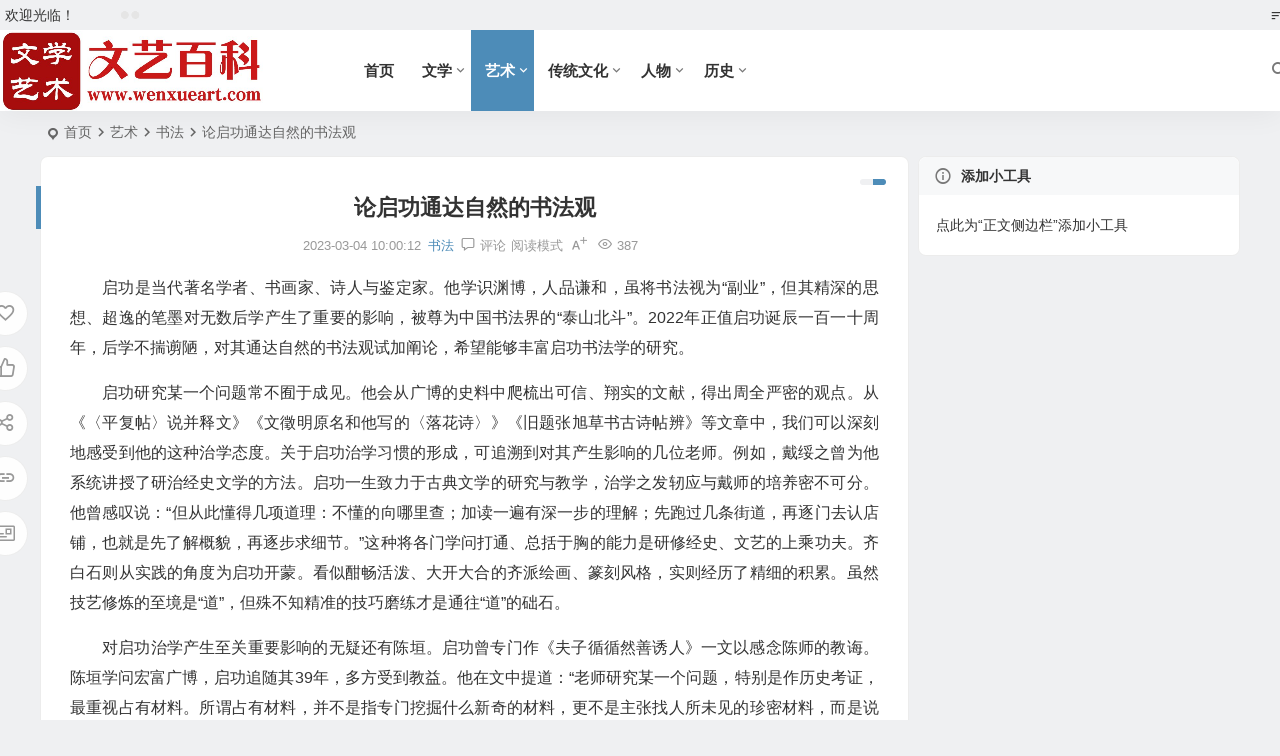

--- FILE ---
content_type: text/html; charset=UTF-8
request_url: https://www.wenxueart.com/6265.html
body_size: 23759
content:
<!DOCTYPE html>
<html lang="zh-Hans">
<head>
<meta charset="UTF-8" />
<meta name="viewport" content="width=device-width, initial-scale=1.0, minimum-scale=1.0, maximum-scale=1.0, maximum-scale=0.0, user-scalable=no">
<meta http-equiv="Cache-Control" content="no-transform" />
<meta http-equiv="Cache-Control" content="no-siteapp" />
<title>论启功通达自然的书法观 | 文艺百科</title>
<meta name="description" content="启功是当代著名学者、书画家、诗人与鉴定家。他学识渊博，人品谦和，虽将书法视为“副业”，但其精深的思想、超逸的笔墨对无数后学产生了重要的影响，被尊为中国书法界的“泰山北斗”。2022年正值启功诞辰一百一十周年，后学不揣谫陋，对其通达自然的书法观试加阐论，希望能够丰富启功书法学的研究。" />
<meta name="keywords" content="" />
<meta property="og:type" content="acticle">
<meta property="og:locale" content="zh-Hans" />
<meta property="og:title" content="论启功通达自然的书法观" />
<meta property="og:author" content="网站小编" />
<meta property="og:image" content="https://www.wenxueart.com/wp-content/uploads/2023/03/1677833610-qg.webp" />
<meta property="og:site_name" content="文艺百科">
<meta property="og:description" content="启功是当代著名学者、书画家、诗人与鉴定家。他学识渊博，人品谦和，虽将书法视为“副业”，但其精深的思想、超逸的笔墨对无数后学产生了重要的影响，被尊为中国书法界的“泰山北斗”。2022年正值启功诞辰一百一十周年，后学不揣谫陋，对其通达自然的书法观试加阐论，希望能够丰富启功书法学的研究。" />
<meta property="og:url" content="https://www.wenxueart.com/6265.html" />
<meta property="og:release_date" content="2023-03-04 10:00:12" />
<link rel="icon" href="https://www.wenxueart.com/wp-content/uploads/2022/02/cropped-1643795387-logo1.jpg" sizes="32x32" />
<link rel="apple-touch-icon" href="https://www.wenxueart.com/wp-content/uploads/2022/02/cropped-1643795387-logo1.jpg" />
<meta name="msapplication-TileImage" content="https://www.wenxueart.com/wp-content/uploads/2022/02/cropped-1643795387-logo1.jpg" />
<link rel="pingback" href="https://www.wenxueart.com/xmlrpc.php">
<meta name='robots' content='max-image-preview:large' />
<style id='wp-img-auto-sizes-contain-inline-css' type='text/css'>
img:is([sizes=auto i],[sizes^="auto," i]){contain-intrinsic-size:3000px 1500px}
/*# sourceURL=wp-img-auto-sizes-contain-inline-css */
</style>
<link rel='stylesheet' id='begin-style-css' href='https://www.wenxueart.com/wp-content/themes/begin/style.css' type='text/css' media='all' />
<link rel='stylesheet' id='be-css' href='https://www.wenxueart.com/wp-content/themes/begin/css/be.css' type='text/css' media='all' />
<link rel='stylesheet' id='super-menu-css' href='https://www.wenxueart.com/wp-content/themes/begin/css/super-menu.css' type='text/css' media='all' />
<link rel='stylesheet' id='dashicons-css' href='https://www.wenxueart.com/wp-includes/css/dashicons.min.css' type='text/css' media='all' />
<link rel='stylesheet' id='fonts-css' href='https://www.wenxueart.com/wp-content/themes/begin/css/fonts/fonts.css' type='text/css' media='all' />
<link rel='stylesheet' id='sites-css' href='https://www.wenxueart.com/wp-content/themes/begin/css/sites.css' type='text/css' media='all' />
<link rel='stylesheet' id='prettify-normal-css' href='https://www.wenxueart.com/wp-content/themes/begin/css/prettify-normal.css' type='text/css' media='all' />
<link rel='stylesheet' id='be-audio-css' href='https://www.wenxueart.com/wp-content/themes/begin/css/player.css' type='text/css' media='all' />
<script type="text/javascript" src="https://www.wenxueart.com/wp-includes/js/jquery/jquery.min.js" id="jquery-core-js"></script>
<script type="text/javascript" src="https://www.wenxueart.com/wp-includes/js/jquery/jquery-migrate.min.js" id="jquery-migrate-js"></script>
<script type="text/javascript" src="https://www.wenxueart.com/wp-content/themes/begin/js/jquery.lazyload.js" id="lazyload-js"></script>
<link rel="canonical" href="https://www.wenxueart.com/6265.html" />
<script type="application/ld+json">{"@context": "https://schema.org","@type": "BreadcrumbList","itemListElement": [{"@type": "ListItem","position": 1,"name": "Home","item": "https://www.wenxueart.com/"},{"@type": "ListItem","position": 2,"name": "书法","item": "https://www.wenxueart.com/art/shufa/"},{"@type": "ListItem","position": 3,"name": "论启功通达自然的书法观","item": "https://www.wenxueart.com/6265.html"}]}</script><style type="text/css">#tp-weather-widget .sw-card-slim-container {background-image: url(https://www.wenxueart.com/wp-content/themes/begin/img/default/captcha/y4.jpg)}</style><link rel="icon" href="https://www.wenxueart.com/wp-content/uploads/2022/02/cropped-1643795387-logo1-32x32.jpg" sizes="32x32" />
<link rel="icon" href="https://www.wenxueart.com/wp-content/uploads/2022/02/cropped-1643795387-logo1-192x192.jpg" sizes="192x192" />
<link rel="apple-touch-icon" href="https://www.wenxueart.com/wp-content/uploads/2022/02/cropped-1643795387-logo1-180x180.jpg" />
<meta name="msapplication-TileImage" content="https://www.wenxueart.com/wp-content/uploads/2022/02/cropped-1643795387-logo1-270x270.jpg" />

</head>
<body class="wp-singular post-template-default single single-post postid-6265 single-format-standard wp-custom-logo wp-theme-begin ef40">
<script>const SITE_ID = window.location.hostname;if (localStorage.getItem(SITE_ID + '-beNightMode')) {document.body.className += ' night';}</script>
<div id="page" class="hfeed site debug">
<header id="masthead" class="site-header site-header-s nav-extend">
	<div id="header-main" class="header-main top-nav-show">
				<nav id="header-top" class="header-top nav-glass">
			<div class="nav-top betip">
										<div class="top-wel">欢迎光临！</div>
						
			<div class="weather-area">
			<div id="tp-weather-widget"><div class="loadball"><div class="ball"></div><div class="ball"></div><div class="ball"></div></div></div>
					</div>
	
	<div class="nav-menu-top-box betip">
		<div class="nav-menu-top">
			<ul class="top-menu"><li><a href="https://www.wenxueart.com/"><i class="be be-sort"></i></a></li></ul>		</div>
				</div>
</div>
		</nav>
				<div id="menu-container" class="be-menu-main menu-glass">
			<div id="navigation-top" class="navigation-top menu_c">
				<div class="be-nav-box">
					<div class="be-nav-l">
						<div class="be-nav-logo">
															<div class="logo-site logo-txt">
																
			<a href="https://www.wenxueart.com/">
			<img class="begd" src="https://www.wenxueart.com/wp-content/uploads/2022/02/cropped-1643871698-LOGO-hen.jpg" title="文艺百科" style="height: 80px;" alt="文艺百科" rel="home">
							<span class="site-name">文艺百科</span>
					</a>
	
								</div>
														</div>

						
											</div>

					<div class="be-nav-r">
													<div class="be-nav-wrap">
								<div id="site-nav-wrap" class="site-nav-main" style="margin-right: 500px">
									<div id="sidr-close">
										<div class="toggle-sidr-close"></div>
									</div>
									<nav id="site-nav" class="main-nav nav-ace">
													<div id="navigation-toggle" class="menu-but bars"><div class="menu-but-box"><div class="heng"></div></div></div>
	
		<div class="menu-%e4%b8%bb%e8%8f%9c%e5%8d%95-container"><ul id="menu-%e4%b8%bb%e8%8f%9c%e5%8d%95" class="down-menu nav-menu"><li id="menu-item-38" class="menu-item menu-item-type-custom menu-item-object-custom menu-item-home menu-item-38 mega-menu menu-max-col"><a href="https://www.wenxueart.com/">首页</a></li>
<li id="menu-item-51" class="menu-item menu-item-type-taxonomy menu-item-object-category menu-item-has-children menu-item-51 mega-menu menu-max-col"><a href="https://www.wenxueart.com/wx/">文学</a>
<ul class="sub-menu">
	<li id="menu-item-56" class="menu-item menu-item-type-taxonomy menu-item-object-category menu-item-56 mega-menu menu-max-col"><a href="https://www.wenxueart.com/wx/shici/">诗词</a></li>
	<li id="menu-item-218" class="menu-item menu-item-type-taxonomy menu-item-object-category menu-item-218 mega-menu menu-max-col"><a href="https://www.wenxueart.com/wx/cw/">美文</a></li>
	<li id="menu-item-52" class="menu-item menu-item-type-taxonomy menu-item-object-category menu-item-52 mega-menu menu-max-col"><a href="https://www.wenxueart.com/wx/xsh/">小说</a></li>
	<li id="menu-item-53" class="menu-item menu-item-type-taxonomy menu-item-object-category menu-item-53 mega-menu menu-max-col"><a href="https://www.wenxueart.com/wx/gsh/">故事</a></li>
	<li id="menu-item-54" class="menu-item menu-item-type-taxonomy menu-item-object-category menu-item-54 mega-menu menu-max-col"><a href="https://www.wenxueart.com/wx/chsh/">文学常识</a></li>
</ul>
</li>
<li id="menu-item-57" class="menu-item menu-item-type-taxonomy menu-item-object-category current-post-ancestor menu-item-has-children menu-item-57 mega-menu menu-max-col"><a href="https://www.wenxueart.com/art/">艺术</a>
<ul class="sub-menu">
	<li id="menu-item-61" class="menu-item menu-item-type-taxonomy menu-item-object-category menu-item-61 mega-menu menu-max-col"><a href="https://www.wenxueart.com/art/huihua/">绘画</a></li>
	<li id="menu-item-58" class="menu-item menu-item-type-taxonomy menu-item-object-category current-post-ancestor current-menu-parent current-post-parent menu-item-58 mega-menu menu-max-col"><a href="https://www.wenxueart.com/art/shufa/">书法</a></li>
	<li id="menu-item-63" class="menu-item menu-item-type-taxonomy menu-item-object-category menu-item-63 mega-menu menu-max-col"><a href="https://www.wenxueart.com/art/diaosu/">雕塑</a></li>
	<li id="menu-item-62" class="menu-item menu-item-type-taxonomy menu-item-object-category menu-item-62 mega-menu menu-max-col"><a href="https://www.wenxueart.com/art/zonghe/">艺术综合</a></li>
</ul>
</li>
<li id="menu-item-64" class="menu-item menu-item-type-taxonomy menu-item-object-category menu-item-has-children menu-item-64 mega-menu menu-max-col"><a href="https://www.wenxueart.com/wh/">传统文化</a>
<ul class="sub-menu">
	<li id="menu-item-99" class="menu-item menu-item-type-taxonomy menu-item-object-category menu-item-99 mega-menu menu-max-col"><a href="https://www.wenxueart.com/wh/jieri/">节日文化</a></li>
	<li id="menu-item-98" class="menu-item menu-item-type-taxonomy menu-item-object-category menu-item-98 mega-menu menu-max-col"><a href="https://www.wenxueart.com/wh/minsu/">民俗文化</a></li>
	<li id="menu-item-100" class="menu-item menu-item-type-taxonomy menu-item-object-category menu-item-100 mega-menu menu-max-col"><a href="https://www.wenxueart.com/wh/yuyan/">语言文字</a></li>
	<li id="menu-item-97" class="menu-item menu-item-type-taxonomy menu-item-object-category menu-item-97 mega-menu menu-max-col"><a href="https://www.wenxueart.com/wh/fushi/">服饰文化</a></li>
	<li id="menu-item-101" class="menu-item menu-item-type-taxonomy menu-item-object-category menu-item-101 mega-menu menu-max-col"><a href="https://www.wenxueart.com/wh/baijia/">诸子百家</a></li>
	<li id="menu-item-102" class="menu-item menu-item-type-taxonomy menu-item-object-category menu-item-102 mega-menu menu-max-col"><a href="https://www.wenxueart.com/wh/yinshi/">饮食文化</a></li>
	<li id="menu-item-94" class="menu-item menu-item-type-taxonomy menu-item-object-category menu-item-94 mega-menu menu-max-col"><a href="https://www.wenxueart.com/wh/jianzhu/">建筑文化</a></li>
	<li id="menu-item-92" class="menu-item menu-item-type-taxonomy menu-item-object-category menu-item-92 mega-menu menu-max-col"><a href="https://www.wenxueart.com/wh/diyu/">地域文化</a></li>
	<li id="menu-item-93" class="menu-item menu-item-type-taxonomy menu-item-object-category menu-item-93 mega-menu menu-max-col"><a href="https://www.wenxueart.com/wh/zongjiao/">宗教文化</a></li>
	<li id="menu-item-95" class="menu-item menu-item-type-taxonomy menu-item-object-category menu-item-95 mega-menu menu-max-col"><a href="https://www.wenxueart.com/wh/zonghe-wh/">文化综合</a></li>
	<li id="menu-item-96" class="menu-item menu-item-type-taxonomy menu-item-object-category menu-item-96 mega-menu menu-max-col"><a href="https://www.wenxueart.com/wh/guancha/">文化观察</a></li>
	<li id="menu-item-90" class="menu-item menu-item-type-taxonomy menu-item-object-category menu-item-90 mega-menu menu-max-col"><a href="https://www.wenxueart.com/wh/jiedu/">人文解读</a></li>
</ul>
</li>
<li id="menu-item-103" class="menu-item menu-item-type-taxonomy menu-item-object-category menu-item-has-children menu-item-103 mega-menu menu-max-col"><a href="https://www.wenxueart.com/renwu/">人物</a>
<ul class="sub-menu">
	<li id="menu-item-107" class="menu-item menu-item-type-taxonomy menu-item-object-category menu-item-107 mega-menu menu-max-col"><a href="https://www.wenxueart.com/renwu/diwang/">帝王后妃</a></li>
	<li id="menu-item-106" class="menu-item menu-item-type-taxonomy menu-item-object-category menu-item-106 mega-menu menu-max-col"><a href="https://www.wenxueart.com/renwu/jiangshuai/">将帅名臣</a></li>
	<li id="menu-item-108" class="menu-item menu-item-type-taxonomy menu-item-object-category menu-item-108 mega-menu menu-max-col"><a href="https://www.wenxueart.com/renwu/wenyimingjia/">文艺名家</a></li>
	<li id="menu-item-109" class="menu-item menu-item-type-taxonomy menu-item-object-category menu-item-109 mega-menu menu-max-col"><a href="https://www.wenxueart.com/renwu/kejiao/">科教名人</a></li>
	<li id="menu-item-105" class="menu-item menu-item-type-taxonomy menu-item-object-category menu-item-105 mega-menu menu-max-col"><a href="https://www.wenxueart.com/renwu/qita/">其他名人</a></li>
</ul>
</li>
<li id="menu-item-110" class="menu-item menu-item-type-taxonomy menu-item-object-category menu-item-has-children menu-item-110 mega-menu menu-max-col"><a href="https://www.wenxueart.com/lishi/">历史</a>
<ul class="sub-menu">
	<li id="menu-item-111" class="menu-item menu-item-type-taxonomy menu-item-object-category menu-item-111 mega-menu menu-max-col"><a href="https://www.wenxueart.com/lishi/zhonghua/">中华千年</a></li>
	<li id="menu-item-113" class="menu-item menu-item-type-taxonomy menu-item-object-category menu-item-113 mega-menu menu-max-col"><a href="https://www.wenxueart.com/lishi/haiwai/">海外历史</a></li>
	<li id="menu-item-115" class="menu-item menu-item-type-taxonomy menu-item-object-category menu-item-115 mega-menu menu-max-col"><a href="https://www.wenxueart.com/lishi/jinxiandai/">近现代史</a></li>
	<li id="menu-item-114" class="menu-item menu-item-type-taxonomy menu-item-object-category menu-item-114 mega-menu menu-max-col"><a href="https://www.wenxueart.com/lishi/kaogu/">考古博物</a></li>
	<li id="menu-item-112" class="menu-item menu-item-type-taxonomy menu-item-object-category menu-item-112 mega-menu menu-max-col"><a href="https://www.wenxueart.com/lishi/qudu/">历史趣读</a></li>
</ul>
</li>
</ul></div>
									</nav>
									<div class="clear"></div>

									<div class="sidr-login">
													<div class="mobile-login-point">
			<div class="mobile-login-author-back"><img src="https://www.wenxueart.com/wp-content/themes/begin/img/default/options/user.jpg" alt="bj"></div>
		</div>
										</div>
								</div>
																</div>
						
																					<span class="nav-search"></span>
													
											</div>

									</div>
				<div class="clear"></div>
			</div>
		</div>
			</div>
</header>
<div id="search-main" class="search-main">
	<div class="search-box fadeInDown animated">
		<div class="off-search-a"></div>
		<div class="search-area">
			<div class="search-wrap betip">
									<div class="search-tabs">
					<div class="search-item searchwp"><span class="search-wp">站内</span></div>					<div class="search-item searchbaidu"><span class="search-baidu">百度</span></div>					<div class="search-item searchgoogle"><span class="search-google">谷歌</span></div>					<div class="search-item searchbing"><span class="search-bing">必应</span></div>					<div class="search-item searchsogou"><span class="search-sogou">搜狗</span></div>					<div class="search-item search360"><span class="search-360">360</span></div>				</div>
				<div class="clear"></div>
									<div class="search-wp tab-search searchbar">
						<form method="get" id="searchform-so" autocomplete="off" action="https://www.wenxueart.com/">
							<span class="search-input">
								<input type="text" value="" name="s" id="so" class="search-focus wp-input" placeholder="输入关键字" required />
								<button type="submit" id="searchsubmit-so" class="sbtu"><i class="be be-search"></i></button>
							</span>
														<div class="clear"></div>
						</form>
					</div>
				
								<div class="search-baidu tab-search searchbar">
					<script>
					function g(formname) {
						var url = "https://www.baidu.com/baidu";
						if (formname.s[1].checked) {
							formname.ct.value = "2097152";
						} else {
							formname.ct.value = "0";
						}
						formname.action = url;
						return true;
					}
					</script>
					<form name="f1" onsubmit="return g(this)" target="_blank" autocomplete="off">
						<span class="search-input">
							<input name=word class="swap_value search-focus baidu-input" placeholder="百度一下" />
							<input name=tn type=hidden value="bds" />
							<input name=cl type=hidden value="3" />
							<input name=ct type=hidden />
							<input name=si type=hidden value="www.wenxueart.com" />
							<button type="submit" id="searchbaidu" class="search-close"><i class="be be-baidu"></i></button>
							<input name=s class="choose" type=radio />
							<input name=s class="choose" type=radio checked />
						</span>
					</form>
				</div>
				
									<div class="search-google tab-search searchbar">
						<form method="get" id="googleform" action="https://cse.google.com/cse" target="_blank" autocomplete="off">
							<span class="search-input">
								<input type="text" value="" name="q" id="google" class="search-focus google-input" placeholder="Google" />
								<input type="hidden" name="cx" value="005077649218303215363:ngrflw3nv8m" />
								<input type="hidden" name="ie" value="UTF-8" />
								<button type="submit" id="googlesubmit" class="search-close"><i class="cx cx-google"></i></button>
							</span>
						</form>
					</div>
				
								<div class="search-bing tab-search searchbar">
					<form method="get" id="bingform" action="https://www.bing.com/search" target="_blank" autocomplete="off" >
						<span class="search-input">
							<input type="text" value="" name="q" id="bing" class="search-focus bing-input" placeholder="Bing" />
							<input type="hidden" name="q1" value="site:www.wenxueart.com">
							<button type="submit" id="bingsubmit" class="sbtu"><i class="cx cx-bing"></i></button>
						</span>
					</form>
				</div>
				
								<div class="search-sogou tab-search searchbar">
					<form action="https://www.sogou.com/web" target="_blank" name="sogou_queryform" autocomplete="off">
						<span class="search-input">
							<input type="text" placeholder="上网从搜狗开始" name="query" class="search-focus sogou-input">
							<button type="submit" id="sogou_submit" class="search-close" onclick="check_insite_input(document.sogou_queryform, 1)"><i class="cx cx-Sougou"></i></button>
							<input type="hidden" name="insite" value="www.wenxueart.com">
						</span>
					</form>
				</div>
				
								<div class="search-360 tab-search searchbar">
					<form action="https://www.so.com/s" target="_blank" id="so360form" autocomplete="off">
						<span class="search-input">
							<input type="text" placeholder="360搜索" name="q" id="so360_keyword" class="search-focus input-360">
							<button type="submit" id="so360_submit" class="search-close"><i class="cx cx-liu"></i></button>
							<input type="hidden" name="ie" value="utf-8">
							<input type="hidden" name="src" value="zz_www.wenxueart.com">
							<input type="hidden" name="site" value="www.wenxueart.com">
							<input type="hidden" name="rg" value="1">
							<input type="hidden" name="inurl" value="">
						</span>
					</form>
				</div>
				
				<div class="clear"></div>

									<div class="search-hot-main">
						<div class="recently-searches"><h3 class="searches-title recently-searches-title">热门搜索</h3><ul class="recently-searches"></ul></div>					</div>
												<div class="clear"></div>
			</div>
		</div>
	</div>
	<div class="off-search"></div>
</div>			
						<nav class="bread">
			<div class="be-bread">
				<div class="breadcrumb"><span class="seat"></span><span class="home-text"><a href="https://www.wenxueart.com/" rel="bookmark">首页</a></span><span class="home-text"><i class="be be-arrowright"></i></span><span><a href="https://www.wenxueart.com/art/">艺术</a></span><i class="be be-arrowright"></i><span><a href="https://www.wenxueart.com/art/shufa/">书法</a></span><i class="be be-arrowright"></i><span class="current">论启功通达自然的书法观</span></div>								</div>
		</nav>
			
					



				
	<div id="content" class="site-content site-small site-roll">
			<div class="like-left-box fds">
			<div class="like-left fadeInDown animated">			<div class="sharing-box betip" data-aos="zoom-in">
			<a class="be-btn-beshare be-btn-donate use-beshare-donate-btn" rel="external nofollow" data-hover="打赏"><div class="arrow-share"></div></a>	<a class="be-btn-beshare be-btn-like use-beshare-like-btn" data-count="" rel="external nofollow">
		<span class="sharetip bz like-number">
			点赞		</span>
		<div class="triangle-down"></div>
	</a>		<a class="be-btn-beshare be-btn-share use-beshare-social-btn" rel="external nofollow" data-hover="分享"><div class="arrow-share"></div></a>			<span class="post-link">https://www.wenxueart.com/6265.html</span>
								<a class="tooltip be-btn-beshare be-btn-link be-btn-link-b use-beshare-link-btn" rel="external nofollow" onclick="myFunction()" onmouseout="outFunc()"><span class="sharetip bz copytip">复制链接</span></a>
			<a class="tooltip be-btn-beshare be-btn-link be-btn-link-l use-beshare-link-btn" rel="external nofollow" onclick="myFunction()" onmouseout="outFunc()"><span class="sharetip bz copytipl">复制链接</span></a>
				<a class="be-btn-beshare be-share-poster use-beshare-poster-btn" rel="external nofollow" data-hover="海报"><div class="arrow-share"></div></a>		</div>
	</div>
		</div>
	
		<div id="primary" class="content-area">

		<main id="main" class="be-main site-main p-em code-css" role="main">

			
				<article id="post-6265" class="post-item post ms">
		
			<header class="entry-header entry-header-c">
												<h1 class="entry-title">论启功通达自然的书法观</h1>									</header>

		<div class="entry-content">
			
			<div class="begin-single-meta begin-single-meta-c"><span class="single-meta-area"><span class="meta-date"><a href="https://www.wenxueart.com/date/2023/03/04/" rel="bookmark" target="_blank"><time datetime="2023-03-04 10:00:12">2023-03-04 10:00:12</time></a></span><span class="meta-cat"><a href="https://www.wenxueart.com/art/shufa/" rel="category tag">书法</a></span><span class="comment"><a href="https://www.wenxueart.com/6265.html#respond"><i class="be be-speechbubble ri"></i><span class="comment-qa"></span><em>评论</em></a></span><span class="views"><i class="be be-eye ri"></i>387</span><span class="word-time"></span><span class="reading-open">阅读模式</span><span class="fontadd"><i class="dashicons dashicons-editor-textcolor"></i><i class="xico dashicons dashicons-plus-alt2"></i></span></span></div><span class="reading-close"></span><span class="s-hide" title="侧边栏"><span class="off-side"></span></span>
							<div class="single-content">
																<p>启功是当代著名学者、书画家、诗人与鉴定家。他学识渊博，人品谦和，虽将书法视为“副业”，但其精深的思想、超逸的笔墨对无数后学产生了重要的影响，被尊为中国书法界的“泰山北斗”。2022年正值启功诞辰一百一十周年，后学不揣谫陋，对其通达自然的书法观试加阐论，希望能够丰富启功书法学的研究。</p>
<p>启功研究某一个问题常不囿于成见。他会从广博的史料中爬梳出可信、翔实的文献，得出周全严密的观点。从《〈平复帖〉说并释文》《文徵明原名和他写的〈落花诗〉》《旧题张旭草书古诗帖辨》等文章中，我们可以深刻地感受到他的这种治学态度。关于启功治学习惯的形成，可追溯到对其产生影响的几位老师。例如，戴绥之曾为他系统讲授了研治经史文学的方法。启功一生致力于古典文学的研究与教学，治学之发轫应与戴师的培养密不可分。他曾感叹说：“但从此懂得几项道理：不懂的向哪里查；加读一遍有深一步的理解；先跑过几条街道，再逐门去认店铺，也就是先了解概貌，再逐步求细节。”这种将各门学问打通、总括于胸的能力是研修经史、文艺的上乘功夫。齐白石则从实践的角度为启功开蒙。看似酣畅活泼、大开大合的齐派绘画、篆刻风格，实则经历了精细的积累。虽然技艺修炼的至境是“道”，但殊不知精准的技巧磨练才是通往“道”的础石。</p>
<p>对启功治学产生至关重要影响的无疑还有陈垣。启功曾专门作《夫子循循然善诱人》一文以感念陈师的教诲。陈垣学问宏富广博，启功追随其39年，多方受到教益。他在文中提道：“老师研究某一个问题，特别是作历史考证，最重视占有材料。所谓占有材料，并不是指专门挖掘什么新奇的材料，更不是主张找人所未见的珍密材料，而是说要了解这一问题各个方面有关的材料，尽量搜集，加以考证。”何为学问的通达？即通晓源流、洞达事理。要做到这一点，融通相关学科、全面搜集与精准分析材料是至关重要的。启功在文中还专门提到陈师对书法的态度，他说：“对于书法，则非常反对学北碑，理由是刀刃所刻的效果与毛笔所写的效果不同，勉强用毛锥去模拟刀刃的效果，必致矫揉造作，毫不自然。”启功在《论书绝句》中曾多次提到刀与笔的关系，其理念还是源于陈师。陈垣对书法的认识，植根于其通达的学术见解——洞察北碑的书刻之别、还原书写本身应具备的特征，就不难得出这样的观点。可以说，几位老师（尤其是陈垣）的教诲与方法论，是启功通达自然书法观形成的重要基础。他在此后漫长的学术研究与书法创作生涯中又将这一观念逐步加以拓展与丰富。</p>
<p>受陈垣的影响，在学习古人书法时，启功十分强调要将墨迹和经过二度加工的石刻书迹区分开来，提倡要“师笔”，而不要片面地“师刀”。在很多著述中，他对这一观点反复进行了阐述，以下试举几例。</p>
<p>《论书绝句》第三十二首云：</p>
<p>题记龙门字势雄，就中尤属始平公。学书别有观碑法，透过刀锋看笔锋。</p>
<p><center></p>
<p style="text-align: center;"><img alt="论启功通达自然的书法观-图片1" fetchpriority="high" decoding="async" class="alignnone size-full wp-image-6267" src="https://www.wenxueart.com/wp-content/uploads/2023/03/1677833610-qg.webp" width="950" height="2102" /></p>
<p>启功《山水花鸟》册（部分）29.5cm×41.8cm×3纸本设色荣宝斋藏</center>《论书绝句》第九十七首云：</p>
<p>少谈汉魏怕徒劳，简牍摩挲未几遭。岂独甘卑爱唐宋，半生师笔不师刀。</p>
<p>《唐人写经残卷跋》云：</p>
<p>余生平所见唐人经卷，不可胜计。其颉顽名家碑版者更难指数。而墨迹之笔锋使转，墨华绚烂处，俱碑版中所绝不可见者。乃知古人之书托石刻以传者，皆形在神亡，迥非真面矣。</p>
<p>《从河南碑刻谈古代石刻的书法艺术》云：</p>
<p>这种通过刊刻的书法，一般有两种类型：一种是注意石面上刻出的效果，例如方棱笔划（画），如用毛笔工具，不经描画，一下绝对写不出来，但经过刀刻，可以得到方整厚重的效果。这可以《龙门造像》为代表。一种是尽力保存毛笔所写点划（画）的原样，企图摹描精确，作到“一丝不苟”，例如《升仙太子碑额》等，但无论哪一类型的刻法，其总的效果，必然都已和书丹的笔迹效果有距离、有差别。</p>
<p>从上述文献中可知，启功提倡“师笔”，因为墨迹可见古人运笔之妙。如果没有机会亲眼目睹名家的墨迹（包括摹本），那么不妨看一看当时无名书手的断简残纸，这对我们理解同时代人真实的用笔方法也有很大的帮助。碑刻书迹是经过工匠二度加工过的，它与书丹墨迹已经有了一定的差别（有的甚至是有天壤之别）。倘若得不到墨迹，只有拓本可据，那么这个本子也一定要捶拓精到、纸墨调和。因为好的拓本可以帮助学书者判别刀锋、推寻笔迹。例如，启功看到敦煌本《温泉铭》后，就欣喜地跋道：“（此铭）不但书艺之美，即摹刻之工，亦非六朝所及。此碑中点画，细处入于毫芒，肥处弥见浓郁，展观之际，但觉一方黑漆版上用白粉书写而水迹未干也。”然而，很多拓本经过岁月洗礼后字口磨损，笔迹模糊而不贯气，学书者从中很难见到真实的笔法。如若专务于残泐与刀法，行笔断然不会顺畅自然。这种情况不仅体现在六朝石刻书迹上，北宋以后刊刻在木板或是石头上的法帖也有上述问题。例如，启功就不太喜欢明代祝允明和王宠的小楷，曾戏言他们的书法好像是“周身关节，处处散脱，必有葬师捡骨，以丝絮缀联，然后人形可具”。原因何在？就是因为祝、王盲目泥古，追求拓秃了的晋唐小楷效果。这种评价很像陈垣对有些人死学《阁帖》的调侃。启功曾记述：“有一位退位的大总统好临《淳化阁帖》，笔法学包世臣。有人拿着他的字来问写得如何，老师答说写得好。问好在何处，回答 是：‘连枣木纹都写出来了。’”启功传承了陈师的书法观念，连幽默的语调也是一脉相承。</p>
<p>对墨迹之妙，启功在《坚净居杂书》中还有一段精辟的比喻：</p>
<p>仆于法书，临习赏玩，尤好墨迹。或问其故，应之曰：“君不见青蛙乎？人捉蚊虻置其前，不顾也。飞者掠过，一吸而入口。此无他，以其活耳。”</p>
<p>墨迹书法“活”在何处？启功认为主要有两点。其一，鲜活的字迹就好像一个有血有肉的人。虽然有的书家手稿被反复圈改，但却能够透露出构思的全过程。书写得越不矜持，越具自然之美。其二，墨迹展现了书者的遣毫过程，笔势姿态、浓淡行气从中一览无余。比如他如此评价唐摹本王羲之《丧乱帖》：“笔法跌宕，气势雄奇。出入顿挫，锋棱俱在，可以窥知当时所用笔毫之健。”学书者如能选择“活”的墨迹作为师法对象，假以年月，便可以准确地掌握笔法。其实，在启功看来，笔法也并非多么神秘。在唐代，出现了不少讨论用笔技法的著述，有的假借前代书家之名伪造了文献，有的则受禅宗心法流传影响，编纂了神秘的笔法流传谱系。降至明清，研究笔法的著作更是汗牛充栋，概念之多、方法之繁令人莫衷一是。启功主张用笔之法虽因毫性而异，但本旨在于得法、自然而不拘执。他在《论结字》中说：</p>
<p>用笔无疑是指每个笔划（画）的写法，即笔毛在纸上活动所表现出的效果。当然笔毛不聚拢，或行笔时笔毛不顺，写出的效果当然不会好。又或写出的笔划（画），一边光滑，一边破烂，这笔是把笔头卧在纸上横擦而出的。笔划（画）两面光滑，是写字最起码的条件。要使笔划（画）两面光滑，就必须笔头正、笔毛顺。从前人所说的“中锋”并无神秘，只是笔头正、笔毛顺而已。好比人走路必定是腿站起、面向前的原则一样。躺着走不了，面向旁边必撞到别的东西上。</p>
<p>学书者通过前人墨迹，明白了用笔之法，而后经过多年苦练，能将此法如“乱水通人过”般地准确表现出来，那么庶几也通古人书理了。启功就曾说过：“所谓工夫，非时间久数量多之谓也。任笔为字，无理无趣，愈多愈久，谬习成痼。惟落笔总求在法度中，虽少必准。准中之熟，从心所欲，是为工夫之效。”“准中之熟，从心所欲”就是指书家在创作中并不胶柱鼓瑟，而是经充分消化后，准确、自如地表现法度，这种境界与孔子的修行指归极为相似。在《论语·为政》中，孔子提到了自己一生治学修为的几大阶段，即如果说30岁是致力于学，那么70岁的“从心所欲，不逾矩”则是一种通达自如的至境。书家磨砺技艺的过程也应如此。</p>
<p>在论运笔的自然之道时，启功强调不应做作，甚至不应有意去描画刀刻的痕迹。正是基于此，他对包世臣的一些观点进行了驳议。例如，《艺舟双楫》云：“北朝人书，万毫齐力，故能峻。五指齐力，故能涩。长史之观于担夫争道，东坡喻上水撑船，皆悟到此也。”包世臣认为，运笔应像两人狭路相逢、攮臂争道一样用力。启功则指出包氏的认识有问题，“争道”并非说两人狭路相逢、以力相争，而是指围棋、双陆的局上相争。这种棋局“争道”之法引之于书，要求书者行笔灵活，不应刻意去表现一种所谓的“力感”，否则必然陷于做作，失之自然。鉴于此，启功对用笔法有句精辟的论述：“执笔运笔，全部过程中，有一著意用力处，即有一僵死处。”再如，包氏在《艺舟双楫》中曾引其友黄乙生的话说，唐以前的书法之所以高明，是因为能做到“始艮终乾”。何为“始艮终乾”？启功阐释道：“一个横划（画）行笔要从左下角起，填满其他角落，归到右下角。这分明是要写出一种方笔划（画）。但圆锥形的毛笔不同于扁刷子，用它来写北碑中经过刀刻的方笔划（画），势必需要每个角落一一填到。这可以说明当时的书家是如何地爱好、追求古代刻石人和书丹人相结合的艺术效果。”这是用毛笔在画字，而非写字。画字含有装饰加工的成分，写字则须自然。包氏仅从形迹论碑，而启功的高明则在他深知书刻文化。他认为，载体与施用场合的差异也会带来书迹风格的不同。传羊欣于《采古来能书人名》中云：“钟有三体：一曰铭石之书，最妙者也；二曰章程书，传秘书、教小学者也。三曰行押书，相闻者也；三法皆世人所善。”“铭石书”施用于石刻。古人立石，旨在述绩、表功和追思。与之相应，字迹风格也力求庄重肃穆。有时书丹的笔画不够方硬，刊刻时需重加镌改，使之峻刻，表现出矜持的风格。所以从根本上说，我们看到不少石刻书迹（尤其是南北朝时期）自然之气息较少，装饰意味颇浓，也是符合礼制的。包世臣没有明白这个道理，只是想着如何把碑上的方笔表现出来，结果流于画字之弊。</p>
<p><center></p>
<p style="text-align: center;"><img alt="论启功通达自然的书法观-图片2" decoding="async" class="alignnone size-full wp-image-6268" src="https://www.wenxueart.com/wp-content/uploads/2023/03/1677833611-qg2.webp" width="1764" height="1251" /></p>
<p>启功《山水花鸟》册（部分）29.5c m×41.8c m纸本设色荣宝斋藏</center>用笔本于执笔。关于执笔法，启功提倡应灵活自如而非僵滞，不要固守历史成说。他在《坚净居杂书》中说：</p>
<p>古人席地而坐，左执纸卷，右操笔管，肘与腕俱无着处。故笔在空中，可作六面行动。即前后左右，以及提按也。逮宋世既有高桌椅，肘腕贴案，不复空灵，乃有悬肘悬腕之说。肘腕平悬，则肩臂俱僵矣。如知此理，纵自贴案，而指腕不死，亦足得佳书。</p>
<p>自古以来，书家就非常重视执笔法，所论大抵不过两个方面，一为捉管的高度，二为执笔的指法，初衷都是为了方便书者挥洒。从文献看，有的书家对这一问题的看法很灵活，如米芾在《自叙帖》中云：“学书贵弄翰，谓把笔轻，自然手心虚，振迅天真，出于意外。”然而到了明清时期，有些书家却把这个问题僵化了，王澍在《论书剩语》中就说：“执笔欲死，运笔欲活。指欲死，腕欲活。五指相次如螺之旋，紧捻密持，不通一缝，则五指死而臂斯活，管欲碎而笔乃劲矣。”这句话很让人费解，“管欲碎”式的执笔，运笔怎么可能会活脱？包世臣虽然肯定了苏轼“把笔无定法，要使虚而宽”的观点，但也把执笔法看机械了，其《艺舟双楫》云：“笔既左偃，而中指力钩，则小指易于入掌，故以虚掌为难，明小指助名指揭笔尤宜用力也。大凡名指之力可与大指等者，则其书未有不工者也。然名指如桅之拒帆，而小指如桅点之助桅，故必小指得劲，而名指之力乃实耳。”一个人写字时，如果非常留意“大指”与“名指”用力均等，而小指又要和“名指”之力相拒，那他的注意力是在手上还是在字上呢？执笔的问题被越弄越僵化，结果只能造成写出的字僵硬死板。有些学童初学书法，还被师长告知“掌心要圆，应该能够攥住一个鸡蛋”，这更是一种无稽之谈。启功则认为，书法的自然源于执笔的不拘。他曾很形象地说：“执笔和厨师做饭操作是一个道理，自如适己最为重要。”这说明，他是真正从实际操作层面去看待执笔，而不是照本宣科、死守教条。</p>
<p>启功通达自然的书法观不仅体现在对用笔技巧的认识上。他在剖析书学问题时也善用辩证、灵活而不拘执的研究方法。由此，不少难题迎刃而解。例如，有的学书者常常苦恼为何临帖总临不像，启功则认为，临帖的目的不是为求得与原件完全一致，而是学会一种方法，即应活学，而非死效。他说：</p>
<p>任何人学另一人的笔迹，都不能像，如果一学就像，还都逼真，那么签字在法律上就失效了。所以王献之的字不能十分像王羲之，米友仁的字不能十分像米芾，苏辙的字不能十分像苏轼，蔡卞的字不能十分像蔡京。所谓“虽在父兄，不能以移子弟”(曹丕语)，何况时间、地点相隔很远，未曾见过面的古今人呢？临学是为吸取方法，而不是为造假帖。学习求“似”，是为方法“准确”。</p>
<p>这一观点和米芾很相似。米芾在《自叙帖》中曾道：“所以古人各各不同，若一一相似，则奴书也。”书法固然有传统，但传统是活生生的，决非一成不变。就以某位书家而言，在不同创作环境中，他的作品都不可能雷同。这个字在这里这么写，在那里又是另外一种样式，学书者倘若胶着，那又以何为准？关键还是掌握一种方法，明白一种通理。就像禅宗所言“砍柴担水，无非妙道”，只要心中明白佛为何物，断不要斤斤计较所谓定式。启功虽然主张用笔要自然，习碑要明白刻手在其中的作用，但他并不是固执地反对在书法创作中一概不能参用碑刻书迹的味道。他说：</p>
<p><center></p>
<p style="text-align: center;"><img alt="论启功通达自然的书法观-图片3" decoding="async" class="alignnone size-full wp-image-6269" src="https://www.wenxueart.com/wp-content/uploads/2023/03/1677833613-qg3.webp" width="954" height="1090" /></p>
<p>启功《山水花鸟》册（部分）21cm×15cm纸本设色荣宝斋藏</center>但我们知道，某一个艺术品种的风格，被另一个艺术品种所汲取后，常使后者更加丰富而有新意。举例来说：商周铜器上的字，本是铸成的，后人把它用刀刻法摹入印章，于是在汉印缪篆之外又出了新的风格。又如一幅用笔画在纸上的图画，经过刺绣工人把它绣在绫缎上，于是又成了一种新的艺术品。如果书家真能把古代碑刻中的字迹效果，通过毛笔书写，提炼到纸上来，未尝不是一个新的书风。</p>
<p>启功把碑刻书迹问题看得也很通达，只要提炼得当，表现自然，对书法创作的丰富性而言，未尝不是一件好事。比如“钟书三体”由于各自功用与载体的不同，其表现手法存在着明显的差异。如今书法表现的材料基本为宣纸一统，如在宣纸上使这些原本各行其是的笔法相互融合，互为补益，表现出丰富的形式趣味，这无疑能为书法技法的发展拓展新的空间。</p>
<p>启功精通古典文献、文字学和金石学。在书学研究中，他以广博学识为根基，融通相关学科，客观地还原了论题的本来面目。例如，自古以来，学界对“八分”的概念即有多种阐释，大致有“八分相背”“分数”等说法。启功通过对文献与实物资料的爬梳认为，“八分”名称的出现应与新隶体的兴起密不可分。“既有新隶字，于是旧隶字必须给予异名或升格，才能有所区别，所以称之为‘八分’。八分者，即是八成的古体或雅体，也可以说‘准古体’或‘准雅体’。”同时，他还重点提到了汉末人对“八分”“二分”的命义。这是一个新的研究视角，之所以异于前人，是因为他不强作说解，而是通过字体演变的规律以及不同字体的特征与社会身份，科学而客观地分析了问题。受陈垣的影响，启功对研究材料非常重视，对相关研究路数也是了如指掌。这种学术素养使得他能够很周严地分析论题。其《旧拓〈瘗鹤铭〉跋》云：</p>
<p>世称金石之学有二派：王兰泉派重考证，翁覃溪派重赏鉴。余谓金石拓本亦有二类：其一类，拓时较早，字数偏多。上者可以助读文词，订正史实；次者可供夸扬珍异，炫诩收藏。其二类，则捶拓精到，纸墨调和。上者足助学书者判别刀锋，推寻笔迹；次者亦足使披阅者悦目怡心，存精寓赏。此二类各有一当，但视用者之意何居耳。</p>
<p>启功写了很多诸如此类短小精悍的书画金石题跋，堪称点睛之笔，为学界反复援引。从恰当的评点定位中，足见他对各家学术流派的博通与精熟。此外，《论书绝句》的不少内容都体现了“书”外言“书”的特征。在论及书家和书作时，启功十分强调从实际情况入手去辨析问题，如他提到了《九成宫醴泉铭》的碑文与书法之间的关系。推崇名家的经典书法虽然无可厚非，但如果“买椟还珠”，完全弃碑文于不顾，则肯定有违立碑的初衷。</p>
<p>通过上述阐论可以看到，通达自然的书法观是启功书法学的重要精髓。这一观念的形成和启功丰富的人生与学术经历有着重要的关系。当今，虽然书法学科地位得到了极大提升，但其中依然有不少亟须解决的重要学术问题，如书法艺术的标准、传统书学的框架性构建、传统笔墨与当代审美等。在解决这些问题的过程中，启功的这一观念无疑为我们提供了重要的方法论。书法是一门新兴的学科，如何使其在其他学科面前独树一帜？这就要求研究者绝不能就“书”论“书”，而是应从源流与事理入手，融通相关学科，如此才能使书法不负国家文化符号的使命。</p>
<p>来源：《中国美术》2022年第01期     虞晓勇</p>
				</div>

			
			
							<div class="copyright-post betip" >
							<p>文章末尾固定信息</p>
									</div>
		<div class="clear"></div>
					<div class="turn-small"></div>		<div class="relat-post-box betip"><div class="relat-post betip">	
			<div class="r4">
			<div class="related-site">
				<figure class="related-site-img">
					<div class="thumbs-b lazy"><a class="thumbs-back sc" rel="bookmark"  href="https://www.wenxueart.com/6953.html" data-src="https://www.wenxueart.com/wp-content/uploads/2023/05/1683032213-1.webp"></a></div>				 </figure>
				<div class="related-title over"><a href="https://www.wenxueart.com/6953.html" target="_blank">一以贯之：儒家主体意识在书法中的呈现</a></div>
			</div>
		</div>
		
			<div class="r4">
			<div class="related-site">
				<figure class="related-site-img">
					<div class="thumbs-b lazy"><a class="thumbs-back sc" rel="bookmark"  href="https://www.wenxueart.com/6931.html" data-src="https://www.wenxueart.com/wp-content/uploads/2023/05/1683022482-1.webp"></a></div>				 </figure>
				<div class="related-title over"><a href="https://www.wenxueart.com/6931.html" target="_blank">孤愁与广阔——《秋笳集》的边塞贬谪书写</a></div>
			</div>
		</div>
		
			<div class="r4">
			<div class="related-site">
				<figure class="related-site-img">
					<div class="thumbs-b lazy"><a class="thumbs-back sc" rel="bookmark"  href="https://www.wenxueart.com/6835.html" data-src="https://www.wenxueart.com/wp-content/uploads/2023/05/1682954818-ts.webp"></a></div>				 </figure>
				<div class="related-title over"><a href="https://www.wenxueart.com/6835.html" target="_blank">丑书横行与当代书学之使命</a></div>
			</div>
		</div>
		
			<div class="r4">
			<div class="related-site">
				<figure class="related-site-img">
					<div class="thumbs-b lazy"><a class="thumbs-back sc" rel="bookmark"  href="https://www.wenxueart.com/6686.html" data-src="https://www.wenxueart.com/wp-content/uploads/2023/04/1681543079-10.webp"></a></div>				 </figure>
				<div class="related-title over"><a href="https://www.wenxueart.com/6686.html" target="_blank">自然真趣与空灵之美——略论古代书法审美的禅宗趣味</a></div>
			</div>
		</div>
		<div class="clear"></div></div></div>						<div class="sharing-box betip" data-aos="zoom-in">
			<a class="be-btn-beshare be-btn-donate use-beshare-donate-btn" rel="external nofollow" data-hover="打赏"><div class="arrow-share"></div></a>	<a class="be-btn-beshare be-btn-like use-beshare-like-btn" data-count="" rel="external nofollow">
		<span class="sharetip bz like-number">
			点赞		</span>
		<div class="triangle-down"></div>
	</a>		<a class="be-btn-beshare be-btn-share use-beshare-social-btn" rel="external nofollow" data-hover="分享"><div class="arrow-share"></div></a>			<span class="post-link">https://www.wenxueart.com/6265.html</span>
								<a class="tooltip be-btn-beshare be-btn-link be-btn-link-b use-beshare-link-btn" rel="external nofollow" onclick="myFunction()" onmouseout="outFunc()"><span class="sharetip bz copytip">复制链接</span></a>
			<a class="tooltip be-btn-beshare be-btn-link be-btn-link-l use-beshare-link-btn" rel="external nofollow" onclick="myFunction()" onmouseout="outFunc()"><span class="sharetip bz copytipl">复制链接</span></a>
				<a class="be-btn-beshare be-share-poster use-beshare-poster-btn" rel="external nofollow" data-hover="海报"><div class="arrow-share"></div></a>		</div>
			
	<div class="content-empty"></div>
		<footer class="single-footer">
		<div class="single-cat-tag"><div class="single-cat">&nbsp;</div></div>	</footer>

				<div class="clear"></div>
	</div>

	</article>

				
													
				
				
						
			<div class="slider-rolling-box ms betip" data-aos="fade-up">
			<div id="slider-rolling" class="owl-carousel be-rolling single-rolling">
									<div id="post-6953" class="post-item-list post scrolling-img">
						<div class="scrolling-thumbnail"><div class="thumbs-sg"><a class="thumbs-back sc" rel="bookmark"  href="https://www.wenxueart.com/6953.html" style="background-image: url(https://www.wenxueart.com/wp-content/uploads/2023/05/1683032213-1.webp);"></a></div></div>
						<div class="clear"></div>
						<h2 class="grid-title over"><a href="https://www.wenxueart.com/6953.html" target="_blank" rel="bookmark">一以贯之：儒家主体意识在书法中的呈现</a></h2>						<div class="clear"></div>
					</div>
									<div id="post-6931" class="post-item-list post scrolling-img">
						<div class="scrolling-thumbnail"><div class="thumbs-sg"><a class="thumbs-back sc" rel="bookmark"  href="https://www.wenxueart.com/6931.html" style="background-image: url(https://www.wenxueart.com/wp-content/uploads/2023/05/1683022482-1.webp);"></a></div></div>
						<div class="clear"></div>
						<h2 class="grid-title over"><a href="https://www.wenxueart.com/6931.html" target="_blank" rel="bookmark">孤愁与广阔——《秋笳集》的边塞贬谪书写</a></h2>						<div class="clear"></div>
					</div>
									<div id="post-6835" class="post-item-list post scrolling-img">
						<div class="scrolling-thumbnail"><div class="thumbs-sg"><a class="thumbs-back sc" rel="bookmark"  href="https://www.wenxueart.com/6835.html" style="background-image: url(https://www.wenxueart.com/wp-content/uploads/2023/05/1682954818-ts.webp);"></a></div></div>
						<div class="clear"></div>
						<h2 class="grid-title over"><a href="https://www.wenxueart.com/6835.html" target="_blank" rel="bookmark">丑书横行与当代书学之使命</a></h2>						<div class="clear"></div>
					</div>
									<div id="post-6686" class="post-item-list post scrolling-img">
						<div class="scrolling-thumbnail"><div class="thumbs-sg"><a class="thumbs-back sc" rel="bookmark"  href="https://www.wenxueart.com/6686.html" style="background-image: url(https://www.wenxueart.com/wp-content/uploads/2023/04/1681543079-10.webp);"></a></div></div>
						<div class="clear"></div>
						<h2 class="grid-title over"><a href="https://www.wenxueart.com/6686.html" target="_blank" rel="bookmark">自然真趣与空灵之美——略论古代书法审美的禅宗趣味</a></h2>						<div class="clear"></div>
					</div>
									<div id="post-6666" class="post-item-list post scrolling-img">
						<div class="scrolling-thumbnail"><div class="thumbs-sg"><a class="thumbs-back sc" rel="bookmark"  href="https://www.wenxueart.com/6666.html" style="background-image: url(https://www.wenxueart.com/wp-content/uploads/2023/04/1681540233-特色.webp);"></a></div></div>
						<div class="clear"></div>
						<h2 class="grid-title over"><a href="https://www.wenxueart.com/6666.html" target="_blank" rel="bookmark">启功与赵朴初晚年书法作品赏析</a></h2>						<div class="clear"></div>
					</div>
									<div id="post-6659" class="post-item-list post scrolling-img">
						<div class="scrolling-thumbnail"><div class="thumbs-sg"><a class="thumbs-back sc" rel="bookmark"  href="https://www.wenxueart.com/6659.html" style="background-image: url(https://www.wenxueart.com/wp-content/uploads/2023/04/1681537717-11.webp);"></a></div></div>
						<div class="clear"></div>
						<h2 class="grid-title over"><a href="https://www.wenxueart.com/6659.html" target="_blank" rel="bookmark">汉末魏晋书论中的“势”与“意”</a></h2>						<div class="clear"></div>
					</div>
									<div id="post-6383" class="post-item-list post scrolling-img">
						<div class="scrolling-thumbnail"><div class="thumbs-sg"><a class="thumbs-back sc" rel="bookmark"  href="https://www.wenxueart.com/6383.html" style="background-image: url(https://www.wenxueart.com/wp-content/uploads/2023/03/1679987326-shufa.webp);"></a></div></div>
						<div class="clear"></div>
						<h2 class="grid-title over"><a href="https://www.wenxueart.com/6383.html" target="_blank" rel="bookmark">中国书法的意象美</a></h2>						<div class="clear"></div>
					</div>
									<div id="post-6082" class="post-item-list post scrolling-img">
						<div class="scrolling-thumbnail"><div class="thumbs-sg"><a class="thumbs-back sc" rel="bookmark"  href="https://www.wenxueart.com/6082.html" style="background-image: url(https://www.wenxueart.com/wp-content/uploads/2023/01/1674286742-waweng1-1.webp);"></a></div></div>
						<div class="clear"></div>
						<h2 class="grid-title over"><a href="https://www.wenxueart.com/6082.html" target="_blank" rel="bookmark">姑苏美人——简述瓦翁书法的文化意义</a></h2>						<div class="clear"></div>
					</div>
									<div id="post-5267" class="post-item-list post scrolling-img">
						<div class="scrolling-thumbnail"><div class="thumbs-sg"><a class="thumbs-back sc" rel="bookmark"  href="https://www.wenxueart.com/5267.html" style="background-image: url(https://www.wenxueart.com/wp-content/uploads/2022/11/1667295901-shufa.webp);"></a></div></div>
						<div class="clear"></div>
						<h2 class="grid-title over"><a href="https://www.wenxueart.com/5267.html" target="_blank" rel="bookmark">血泪铸就的《祭侄文稿》</a></h2>						<div class="clear"></div>
					</div>
									<div id="post-4635" class="post-item-list post scrolling-img">
						<div class="scrolling-thumbnail"><div class="thumbs-sg"><a class="thumbs-back sc" rel="bookmark"  href="https://www.wenxueart.com/4635.html" style="background-image: url(https://www.wenxueart.com/wp-content/uploads/2022/10/1665294858-xingshu.webp);"></a></div></div>
						<div class="clear"></div>
						<h2 class="grid-title over"><a href="https://www.wenxueart.com/4635.html" target="_blank" rel="bookmark">须索有茶且同饮——赏苏轼《啜茶帖》</a></h2>						<div class="clear"></div>
					</div>
											</div>

			<div class="slider-rolling-lazy ajax-owl-loading srfl-5">
									<div id="post-6953" class="post-item-list post scrolling-img">
						<div class="scrolling-thumbnail"><div class="thumbs-sg"><a class="thumbs-back sc" rel="bookmark"  href="https://www.wenxueart.com/6953.html" style="background-image: url(https://www.wenxueart.com/wp-content/uploads/2023/05/1683032213-1.webp);"></a></div></div>
						<div class="clear"></div>
						<h2 class="grid-title over"><a href="#">加载中...</a></h2>
						<div class="clear"></div>
					</div>
												</div>

						</div>
		
				
				<nav class="post-nav-img betip" data-aos="fade-up">
					<div class="nav-img-box post-previous-box ms">
					<figure class="nav-thumbnail"><div class="thumbs-b lazy"><a class="thumbs-back sc" rel="bookmark"  href="https://www.wenxueart.com/6252.html" data-src="https://www.wenxueart.com/wp-content/uploads/2023/03/1677832817-6285a48a9b0f8621f735c839.webp"></a></div></figure>
					<a href="https://www.wenxueart.com/6252.html">
						<div class="nav-img post-previous-img">
							<div class="post-nav">上一篇</div>
							<div class="nav-img-t">博采众长 多元共生—王维的跨界艺术思想与艺术实践简析</div>
						</div>
					</a>
				</div>
								<div class="nav-img-box post-next-box ms">
					<figure class="nav-thumbnail"><div class="thumbs-b lazy"><a class="thumbs-back sc" rel="bookmark"  href="https://www.wenxueart.com/6270.html" data-src="https://www.wenxueart.com/wp-content/uploads/2023/03/1677834176-hexu2_1.webp"></a></div></figure>
					<a href="https://www.wenxueart.com/6270.html">
						<div class="nav-img post-next-img">
							<div class="post-nav">下一篇</div>
							<div class="nav-img-t">在平凡中寻找生活的温度——《和煦时光》创作谈</div>
						</div>
					</a>
				</div>
							<div class="clear"></div>
</nav>

				
					
	
<!-- 引用 -->

<div id="comments" class="comments-area">
	
	
			<div class="scroll-comments"></div>
		<div id="respond" class="comment-respond ms" data-aos="fade-up">
							<form action="https://www.wenxueart.com/wp-comments-post.php" method="post" id="commentform">
											<div class="comment-user-inf">
															<div class="user-avatar load">
																		<img alt="匿名" src="[data-uri]" data-original="https://www.wenxueart.com/wp-content/themes/begin/img/favicon.png">
								</div>
														<div class="comment-user-inc">
																	<h3 id="reply-title" class="comment-reply-title"><span>发表评论</span></h3>
																<span class="comment-user-name">匿名网友</span>
							</div>
						</div>
					
																<div class="gravatar-apply">
							<a href="https://weavatar.com/" rel="external nofollow" target="_blank" title="申请头像"></a>						</div>
										<div class="comment-form-comment">
													<textarea id="comment" class="dah" name="comment" rows="4" tabindex="30" placeholder="赠人玫瑰，手留余香..." onfocus="this.placeholder=''" onblur="this.placeholder='赠人玫瑰，手留余香...'"></textarea>
												<div class="comment-tool">
							<a class="tool-img comment-tool-btn dahy" href='javascript:embedImage();' title="图片"><i class="icon-img"></i><i class="be be-picture"></i></a>							<a class="emoji comment-tool-btn dahy" href="" title="表情"><i class="be be-insertemoticon"></i></a>							<span class="pre-button" title="代码高亮"><span class="dashicons dashicons-editor-code"></span></span>															<div class="emoji-box">
									<script type="text/javascript">
function grin(obj) { 
	var val = document.getElementById('comment').value; 
	document.getElementById('comment').value = val + " " + obj + " "; 
}
</script>
<a href="javascript:grin(':?:')"><img src="https://www.wenxueart.com/wp-content/themes/begin/img/smilies/icon_question.gif" alt=":?:" title="疑问"></a>
<a href="javascript:grin(':razz:')"><img src="https://www.wenxueart.com/wp-content/themes/begin/img/smilies/icon_razz.gif" alt=":razz:" title="调皮"></a>
<a href="javascript:grin(':sad:')"><img src="https://www.wenxueart.com/wp-content/themes/begin/img/smilies/icon_sad.gif" alt=":sad:" title="难过"></a>
<a href="javascript:grin(':evil:')"><img src="https://www.wenxueart.com/wp-content/themes/begin/img/smilies/icon_evil.gif" alt=":evil:" title="抠鼻"></a>
<a href="javascript:grin(':!:')"><img src="https://www.wenxueart.com/wp-content/themes/begin/img/smilies/icon_exclaim.gif" alt=":!:" title="吓"></a>
<a href="javascript:grin(':smile:')"><img src="https://www.wenxueart.com/wp-content/themes/begin/img/smilies/icon_smile.gif" alt=":smile:" title="微笑"></a>
<a href="javascript:grin(':oops:')"><img src="https://www.wenxueart.com/wp-content/themes/begin/img/smilies/icon_redface.gif" alt=":oops:" title="憨笑"></a>
<a href="javascript:grin(':grin:')"><img src="https://www.wenxueart.com/wp-content/themes/begin/img/smilies/icon_biggrin.gif" alt=":grin:" title="坏笑"></a>
<a href="javascript:grin(':eek:')"><img src="https://www.wenxueart.com/wp-content/themes/begin/img/smilies/icon_surprised.gif" alt=":eek:" title="惊讶"></a>
<a href="javascript:grin(':shock:')"><img src="https://www.wenxueart.com/wp-content/themes/begin/img/smilies/icon_eek.gif" alt=":shock:" title="发呆"></a>
<a href="javascript:grin(':???:')"><img src="https://www.wenxueart.com/wp-content/themes/begin/img/smilies/icon_confused.gif" alt=":???:" title="撇嘴"></a>
<a href="javascript:grin(':cool:')"><img src="https://www.wenxueart.com/wp-content/themes/begin/img/smilies/icon_cool.gif" alt=":cool:" title="大兵"></a>
<a href="javascript:grin(':lol:')"><img src="https://www.wenxueart.com/wp-content/themes/begin/img/smilies/icon_lol.gif" alt=":lol:" title="偷笑"></a>
<a href="javascript:grin(':mad:')"><img src="https://www.wenxueart.com/wp-content/themes/begin/img/smilies/icon_mad.gif" alt=":mad:" title="咒骂"></a>
<a href="javascript:grin(':twisted:')"><img src="https://www.wenxueart.com/wp-content/themes/begin/img/smilies/icon_twisted.gif" alt=":twisted:" title="发怒"></a>
<a href="javascript:grin(':roll:')"><img src="https://www.wenxueart.com/wp-content/themes/begin/img/smilies/icon_rolleyes.gif" alt=":roll:" title="白眼"></a>
<a href="javascript:grin(':wink:')"><img src="https://www.wenxueart.com/wp-content/themes/begin/img/smilies/icon_wink.gif" alt=":wink:" title="鼓掌"></a>
<a href="javascript:grin(':idea:')"><img src="https://www.wenxueart.com/wp-content/themes/begin/img/smilies/icon_idea.gif" alt=":idea:" title="酷"></a>
<a href="javascript:grin(':arrow:')"><img src="https://www.wenxueart.com/wp-content/themes/begin/img/smilies/icon_arrow.gif" alt=":arrow:" title="擦汗"></a>
<a href="javascript:grin(':neutral:')"><img src="https://www.wenxueart.com/wp-content/themes/begin/img/smilies/icon_neutral.gif" alt=":neutral:" title="亲亲"></a>
<a href="javascript:grin(':cry:')"><img src="https://www.wenxueart.com/wp-content/themes/begin/img/smilies/icon_cry.gif" alt=":cry:" title="大哭"></a>
<a href="javascript:grin(':mrgreen:')"><img src="https://www.wenxueart.com/wp-content/themes/begin/img/smilies/icon_mrgreen.gif" alt=":mrgreen:" title="呲牙"></a>								</div>
																						<div class="add-img-box">
									<div class="add-img-main">
										<div><textarea class="img-url dah" rows="3" placeholder="图片地址" value=" + "></textarea></div>
										<div class="add-img-but dah">确定</div>
										<span class="arrow-down"></span>
									</div>
								</div>
													</div>
					</div>

					
					<p class="form-submit">
													<button type="button" class="button-primary">提交</button>
												<span class="cancel-reply"><a rel="nofollow" id="cancel-comment-reply-link" href="/6265.html#respond" style="display:none;">取消</a></span>
					</p>

						<div class="slidercaptcha-box">
		<div class="bec-slidercaptcha bec-card">
			<div class="becclose"></div>
			<div class="refreshimg"></div>
			<div class="bec-card-header">
				<span>拖动滑块以完成验证</span>
			</div>
			<div class="bec-card-body"><div data-heading="拖动滑块以完成验证" data-slider="向右滑动完成拼图" data-tryagain="请再试一次" data-form="login" class="bec-captcha"></div></div>
		</div>
	</div>
	
					<input type='hidden' name='comment_post_ID' value='6265' id='comment_post_ID' />
<input type='hidden' name='comment_parent' id='comment_parent' value='0' />
				</form>

	 				</div>
	
	
</div>

			
		</main>
	</div>

<div id="sidebar" class="widget-area all-sidebar">

	
						<aside id="add-widgets" class="widget widget_text">
				<h3 class="widget-title"><i class="be be-warning"></i>添加小工具</h3>
				<div class="add-widget-tip">
					<a href="https://www.wenxueart.com/wp-admin/widgets.php" target="_blank">点此为“正文侧边栏”添加小工具</a>
				</div>
			</aside>
						
	</div>

<div class="clear"></div></div>
<div class="clear"></div>
	<footer id="colophon" class="site-footer" role="contentinfo">
	<div class="site-info">
		<div class="site-copyright">
			<p style="text-align: center;">Copyright ©  文艺百科  版权所有.</p>
		</div>
		<div class="add-info">
						<div class="clear"></div>
											</div>
					<div class="clear"></div>
	</div>
				<ul id="scroll" class="scroll scroll-but">
	
	
	
			<li>
			<span class="scroll-h ms fo scroll-load">
									<span class="progresswrap">
						<svg class="progress-circle">
							<circle stroke="var(--inactive-color)" />
							<circle class="progress-value" stroke="var(--color)" style="stroke-dasharray: calc( 2 * 3.1415 * (var(--size) - var(--border-width)) / 2 * (var(--percent) / 100)), 1000" />
						</svg>
					</span>

					<span class="scroll-percentage"></span>								<i class="be be-arrowup"></i>
			</span>
		</li>
		<li><span class="scroll-b ms fo"><i class="be be-arrowdown"></i></span></li>			<li class="foh"><span class="scroll-c fo"><i class="be be-speechbubble"></i></span></li>			<ul class="night-day">
			<li class="foh"><span class="night-main"><span class="m-night fo ms"><span class="m-moon"><span></span></span></span></span></li>
			<li class="foh"><span class="m-day fo ms"><i class="be be-loader"></i></span></li>
		</ul>
							<li class="qrshow foh">
			<span class="qrurl ms fo"><i class="be be-qr-code"></i></span>
			<span class="qrurl-box popup">
				<img id="qrious" alt="文艺百科">
				<span class="logo-qr"><img src="https://www.wenxueart.com/wp-content/uploads/2022/02/cropped-1643871698-LOGO-hen.jpg" alt="文艺百科"></span>				<span>本页二维码</span>
				<span class="arrow-right"></span>
			</span>
		</li>
	
											
		</ul>
							<div class="followmsg fd"></div>
				<script type="speculationrules">
{"prefetch":[{"source":"document","where":{"and":[{"href_matches":"/*"},{"not":{"href_matches":["/wp-*.php","/wp-admin/*","/wp-content/uploads/*","/wp-content/*","/wp-content/plugins/*","/wp-content/themes/begin/*","/*\\?(.+)"]}},{"not":{"selector_matches":"a[rel~=\"nofollow\"]"}},{"not":{"selector_matches":".no-prefetch, .no-prefetch a"}}]},"eagerness":"conservative"}]}
</script>
			<script>
			(function(a,h,g,f,e,d,c,b){b=function(){d=h.createElement(g);c=h.getElementsByTagName(g)[0];d.src=e;d.charset="utf-8";d.async=1;c.parentNode.insertBefore(d,c)};a["SeniverseWeatherWidgetObject"]=f;a[f]||(a[f]=function(){(a[f].q=a[f].q||[]).push(arguments)});a[f].l=+new Date();if(a.attachEvent){a.attachEvent("onload",b)}else{a.addEventListener("load",b,false)}}(window,document,"script","SeniverseWeatherWidget","//cdn.sencdn.com/widget2/static/js/bundle.js?t="+parseInt((new Date().getTime() / 100000000).toString(),10)));
			window.SeniverseWeatherWidget('show', {
				flavor: "slim",
				location: "WX4FBXXFKE4F",
				geolocation: true,
				language: "auto",
				unit: "c",
				theme: "auto",
				token: "e6260434-75b5-424c-be42-1857b7f16451",
				hover: "enabled",
				container: "tp-weather-widget"
			})
		</script>
	<script type="text/javascript" id="captcha-js-extra">
/* <![CDATA[ */
var verify_ajax = {"ajax_url":"https://www.wenxueart.com/wp-admin/admin-ajax.php"};
//# sourceURL=captcha-js-extra
/* ]]> */
</script>
<script type="text/javascript" src="https://www.wenxueart.com/wp-content/themes/begin/js/captcha.js" id="captcha-js"></script>
<script type="text/javascript" id="captcha-js-after">
/* <![CDATA[ */
var captcha_images = ["https:\/\/www.wenxueart.com\/wp-content\/themes\/begin\/img\/default\/captcha\/y1.jpg","https:\/\/www.wenxueart.com\/wp-content\/themes\/begin\/img\/default\/captcha\/y2.jpg","https:\/\/www.wenxueart.com\/wp-content\/themes\/begin\/img\/default\/captcha\/y3.jpg","https:\/\/www.wenxueart.com\/wp-content\/themes\/begin\/img\/default\/captcha\/y4.jpg"];
//# sourceURL=captcha-js-after
/* ]]> */
</script>
<script type="text/javascript" src="https://www.wenxueart.com/wp-includes/js/clipboard.min.js" id="clipboard-js"></script>
<script type="text/javascript" id="superfish-js-extra">
/* <![CDATA[ */
var assetsData = {"postID":"6265"};
var homeData = {"homeurl":"https://www.wenxueart.com"};
//# sourceURL=superfish-js-extra
/* ]]> */
</script>
<script type="text/javascript" src="https://www.wenxueart.com/wp-content/themes/begin/js/superfish.js" id="superfish-js"></script>
<script type="text/javascript" id="superfish-js-after">
/* <![CDATA[ */
var fallwidth = {fall_width: 233};
//# sourceURL=superfish-js-after
/* ]]> */
</script>
<script type="text/javascript" src="https://www.wenxueart.com/wp-content/themes/begin/js/begin-script.js" id="be_script-js"></script>
<script type="text/javascript" id="be_script-js-after">
/* <![CDATA[ */
var ajax_content = {"ajax_url":"https:\/\/www.wenxueart.com\/wp-admin\/admin-ajax.php"};var Offset = {"header_h":"80"};var captcha = {"verify":"1"};var emilc = {"ecy":"0"};var aosstate = {"aos":"0"};
var bea_ajax_params = {"bea_ajax_nonce":"b65874e584","bea_ajax_url":"https:\/\/www.wenxueart.com\/wp-admin\/admin-ajax.php"};var be_mail_contact_form = {"mail_ajaxurl":"https:\/\/www.wenxueart.com\/wp-admin\/admin-ajax.php"};var ajax_sort = {"ajax_url":"https:\/\/www.wenxueart.com\/wp-admin\/admin-ajax.php"};var random_post = {"ajax_url":"https:\/\/www.wenxueart.com\/wp-admin\/admin-ajax.php"};var ajax_ac = {"ajaxurl":"https:\/\/www.wenxueart.com\/wp-admin\/admin-ajax.php"};var ajax_load_login = {"ajax_url":"https:\/\/www.wenxueart.com\/wp-admin\/admin-ajax.php"};var ajax_pages_login = {"ajax_url":"https:\/\/www.wenxueart.com\/wp-admin\/admin-ajax.php"};var ajax_follow = {"ajax_url":"https:\/\/www.wenxueart.com\/wp-admin\/admin-ajax.php"};var submit_link = {"ajax_url":"https:\/\/www.wenxueart.com\/wp-admin\/admin-ajax.php"};var ajax_searchhot = {"ajax_url":"https:\/\/www.wenxueart.com\/wp-admin\/admin-ajax.php"};
var host = {"site":"https:\/\/www.wenxueart.com"};var plt =  {"time":"30"};
var copiedurl = {"copied":"\u5df2\u590d\u5236"};var copiedlink = {"copylink":"\u590d\u5236\u94fe\u63a5"};
//# sourceURL=be_script-js-after
/* ]]> */
</script>
<script type="text/javascript" src="https://www.wenxueart.com/wp-content/themes/begin/js/ajax-tab.js" id="ajax_tab-js"></script>
<script type="text/javascript" id="ajax_tab-js-after">
/* <![CDATA[ */
var ajax_tab = {"ajax_url":"https:\/\/www.wenxueart.com\/wp-admin\/admin-ajax.php"}; var Ajax_post_id = {"post_not_id":6265};
//# sourceURL=ajax_tab-js-after
/* ]]> */
</script>
<script type="text/javascript" src="https://www.wenxueart.com/wp-content/themes/begin/js/qrious.js" id="qrious-js-js"></script>
<script type="text/javascript" id="qrious-js-js-after">
/* <![CDATA[ */
var ajaxqrurl = {"qrurl":"1"};
//# sourceURL=qrious-js-js-after
/* ]]> */
</script>
<script type="text/javascript" src="https://www.wenxueart.com/wp-content/themes/begin/js/owl.js" id="owl-js"></script>
<script type="text/javascript" id="owl-js-after">
/* <![CDATA[ */
var Timeout = {"owl_time":4000};var gridcarousel = {"grid_carousel_f":"4"};var flexiselitems = {"flexisel_f":"5"};var slider_items_n = {"slider_sn":"4"};
//# sourceURL=owl-js-after
/* ]]> */
</script>
<script type="text/javascript" src="https://www.wenxueart.com/wp-content/themes/begin/js/sticky.js" id="sticky-js"></script>
<script type="text/javascript" src="https://www.wenxueart.com/wp-content/themes/begin/js/ias.js" id="ias-js"></script>
<script type="text/javascript" src="https://www.wenxueart.com/wp-content/themes/begin/js/nice-select.js" id="nice-select-js"></script>
<script type="text/javascript" src="https://www.wenxueart.com/wp-content/themes/begin/js/fancybox.js" id="fancybox-js"></script>
<script type="text/javascript" src="https://www.wenxueart.com/wp-content/themes/begin/js/copy-code.js" id="copy-code-js"></script>
<script type="text/javascript" src="https://www.wenxueart.com/wp-content/themes/begin/js/prettify.js" id="prettify-js"></script>
<script type="text/javascript" id="social-share-js-before">
/* <![CDATA[ */
var beshare_opt="|https%3A%2F%2Fwww.wenxueart.com%2Fwp-content%2Fthemes%2Fbegin|0|https%3A%2F%2Fwww.wenxueart.com%2Fwp-admin%2Fadmin-ajax.php|6265";
var be_beshare_donate_html='<div class="tab-navs"><div class="share-tab-nav-item item-alipay current"><i class="cx cx-alipay"></i><span class="wyc">\u652f\u4ed8\u5b9d</span></div><div class="share-tab-nav-item item-weixin"><i class="cx cx-weixin"></i><span class="wyc">\u5fae\u4fe1</span></div></div><div class="share-tab-conts"><div class="share-tab-cont current"><div class="give-qr"><img src="https://www.wenxueart.com/wp-content/themes/begin/img/favicon.png" alt="\u652f\u4ed8\u5b9d\u4e8c\u7ef4\u7801"></div><p>\u652f\u4ed8\u5b9d\u626b\u63cf\u4e8c\u7ef4\u7801\u6253\u8d4f\u4f5c\u8005</p></div><div class="share-tab-cont"><div class="give-qr"><img src="https://www.wenxueart.com/wp-content/themes/begin/img/favicon.png" alt="\u5fae\u4fe1\u4e8c\u7ef4\u7801"></div><p>\u5fae\u4fe1\u626b\u63cf\u4e8c\u7ef4\u7801\u6253\u8d4f\u4f5c\u8005</p></div></div>';var be_share_html='<div class="be-share-list" data-cover="https://www.wenxueart.com/wp-content/uploads/2023/03/1677833611-qg2.webp"><a class="share-logo ico-weixin" data-cmd="weixin" title="\u5206\u4eab\u5230\u5fae\u4fe1" rel="external nofollow"></a><a class="share-logo ico-weibo" data-cmd="weibo" title="\u5206\u4eab\u5230\u5fae\u535a" rel="external nofollow"></a><a class="share-logo ico-qzone" data-cmd="qzone" title="\u5206\u4eab\u5230QQ\u7a7a\u95f4" rel="external nofollow"></a><a class="share-logo ico-qq" data-cmd="qq" title="\u5206\u4eab\u5230QQ" rel="external nofollow"></a>';
//# sourceURL=social-share-js-before
/* ]]> */
</script>
<script type="text/javascript" src="https://www.wenxueart.com/wp-content/themes/begin/js/social-share.js" id="social-share-js"></script>
<script type="text/javascript" id="comments_ajax-js-before">
/* <![CDATA[ */
var ajaxcomment = {"ajax_php_url":"https:\/\/www.wenxueart.com\/wp-content\/themes\/begin\/inc\/comment-ajax.php"};
//# sourceURL=comments_ajax-js-before
/* ]]> */
</script>
<script type="text/javascript" src="https://www.wenxueart.com/wp-content/themes/begin/js/comments-ajax.js" id="comments_ajax-js"></script>
<script type="text/javascript" id="be-audio-js-extra">
/* <![CDATA[ */
var aiStrings = {"play_title":"\u64ad\u653e %s","pause_title":"\u6682\u505c %s","previous":"\u4e0a\u4e00\u66f2","next":"\u4e0b\u4e00\u66f2","toggle_list_repeat":"\u5207\u6362\u5217\u8868\u5faa\u73af\u64ad\u653e","toggle_track_repeat":"\u5355\u66f2\u5faa\u73af","toggle_list_visible":"\u663e\u793a\u9690\u85cf\u5217\u8868","volume_up":"\u589e\u5927\u97f3\u91cf","volume_down":"\u51cf\u5c0f\u97f3\u91cf","shuffle":"\u968f\u673a\u64ad\u653e"};
//# sourceURL=be-audio-js-extra
/* ]]> */
</script>
<script type="text/javascript" src="https://www.wenxueart.com/wp-content/themes/begin/js/player.js" id="be-audio-js"></script>
</footer>
</div>
</body>
</html>